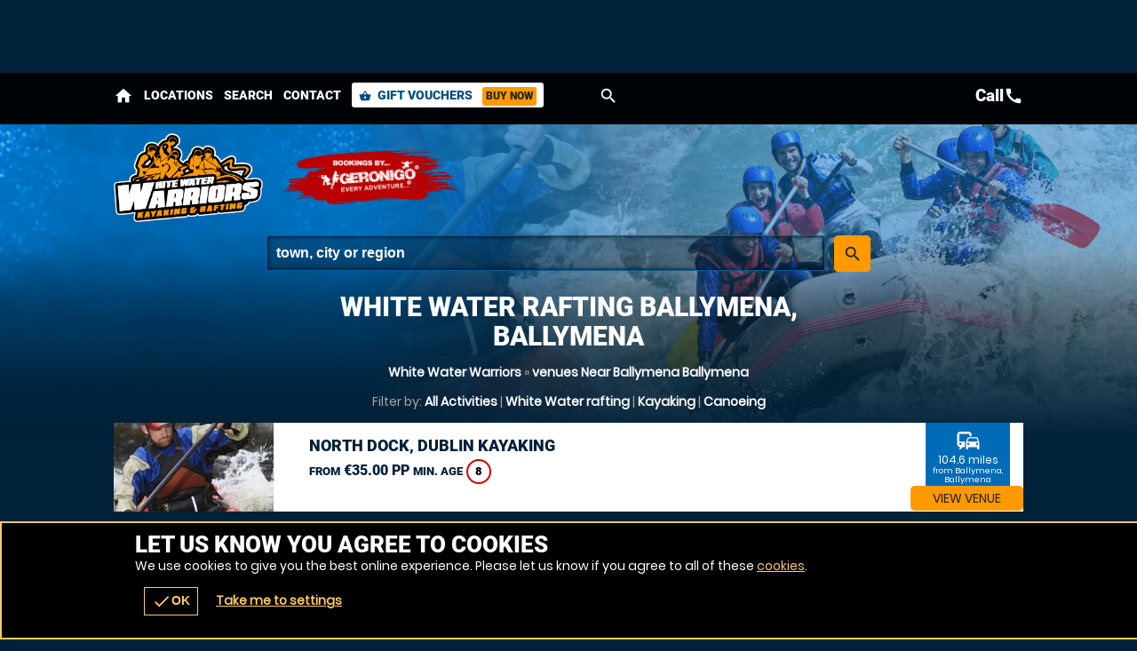

--- FILE ---
content_type: text/css;charset=UTF-8
request_url: https://whitewaterwarriors.co.uk/onflycss/5.8/634601cd1087626c512906204a100860.css/:images:/:img:/api_sb:whitewaterwarriors:1:theme//PHP/api_sb:whitewaterwarriors:1:stylesheet-3/
body_size: 6083
content:
/*cached @ 2026-01-28 13:37:59*/
/*loaded from file 2026-01-28 13:37:59*/.scroll loader.wheel{background:#FFF}.scroll .loader.wheel{background:-moz-linear-gradient(left,#FFF 10%,#002138 42%);background:-webkit-linear-gradient(left,#FFF 10%,#002138 42%);background:-o-linear-gradient(left,#FFF 10%,#002138 42%);background:-ms-linear-gradient(left,#FFF 10%,#002138 42%);background:linear-gradient(to right,#FFF 10%,#002138 42%)}.scroll .loader.wheel:before{background:#002138}.scroll .loader.wheel:after{background:#FFF}.loader,.overlay .loader.wheel{background:#F90}.loader,.overlay .loader.wheel{background:-moz-linear-gradient(left,#F90 10%,#002138 42%);background:-webkit-linear-gradient(left,#F90 10%,#002138 42%);background:-o-linear-gradient(left,#F90 10%,#002138 42%);background:-ms-linear-gradient(left,#F90 10%,#002138 42%);background:linear-gradient(to right,#F90 10%,#002138 42%)}.loader:before,.overlay.loader.wheel:before{background:#F90}.loader:after,.overlay .loader.wheel:after{background:#002138}.loader.pulse,.loader.pulse:before,.loader.pulse:after{background:#999}.loader.pulse{color:#999}.popular b{color:#002138}.popular{color:#F90}.popular{background-color:#002138}.popular b{background-color:#F90}.popular,.popular>span{border-color:#F90}.window .head .close{color:#002138}.READMOREjs:before{color:#002138}.bc,.bc a{color:#a6a6a6}.page-about #content p a,.bc a:hover,.bc a:last-of-type,.bc a:last-of-type:hover,input,textarea,.options li a .t,form.f1 p label.checkbox.sw span,form.f1 p label.checkbox.sw span a,.s1>.h3 a,.password,.ctas .h{color:#FFF}.ctas .h small{color:#d9d9d9}form.f1.basic input[type=submit]{color:#222 !important}.noImg,form.f1 p label.sw span,.counter p small{color:#1ea3ff}.ctas p{color:#1ea3ff}.window.wn5 .pop{color:white}.error{color:#F00}.window.wn2,.overlay .loader.oops{color:#FFF}form p label textarea::-webkit-input-placeholder,form p label input::-webkit-input-placeholder{color:#FFF}form p label textarea:-moz-placeholder,form p label input:-moz-placeholder{color:#FFF}form p label textarea::-moz-placeholder,form p label input::-moz-placeholder{color:#FFF}form p label textarea:-ms-input-placeholder,form p label input:-ms-input-placeholder{color:#FFF}form p label.error input::-webkit-input-placeholder{color:#F00}form p label input:-moz-placeholder{color:#F00}form p label input::-moz-placeholder{color:#F00}form p label input:-ms-input-placeholder{color:#F00}.sb2.ban,.StripeElement,.payments.pop .t,form.basic input,form.f1 p label{border-color:#005d9e}#book form.f1 p label.error,form.f1 p label.error{border-color:#F00}.READMOREjs:before{background-color:#FFF}body>.loader:before,.overlay .loader.bar{background-color:#004e84}body>.loader:before,.overlay .loader.bar:before{background-color:#F90}form.f1.basic input[type=submit]{background-color:#F90}.window .head .close,.noImg{background-color:#FFF}form.basic input{background-color:transparent}.fade li{background-color:transparent !important}.window.wn3,form label input,form label textarea{background:0 !important;filter:none !important}body>.loader,.loader.lg{background:-moz-linear-gradient(45deg,rgba(0,18,30,0.6) 0,rgba(0,18,30,0.6) 100%);background:-webkit-gradient(linear,left bottom,right top,color-stop(0,rgba(0,18,30,0.6)),color-stop(100%,rgba(0,18,30,0.6)));background:-webkit-linear-gradient(45deg,rgba(0,18,30,0.6) 0,rgba(0,18,30,0.6) 100%);background:-o-linear-gradient(45deg,rgba(0,18,30,0.6) 0,rgba(0,18,30,0.6) 100%);background:-ms-linear-gradient(45deg,rgba(0,18,30,0.6) 0,rgba(0,18,30,0.6) 100%);background:linear-gradient(45deg,rgba(0,18,30,0.6) 0,rgba(0,18,30,0.6) 100%);filter:progid:DXImageTransform.Microsoft.gradient(startColorstr="#9900121e",endColorstr="#9900121e");-ms-filter:"progid:DXImageTransform.Microsoft.gradient(startColorstr='#9900121e',endColorstr='#9900121e')"}.window{background:-moz-linear-gradient(45deg,rgba(0,78,132,0.8) 0,rgba(0,78,132,0.8) 100%);background:-webkit-gradient(linear,left bottom,right top,color-stop(0,rgba(0,78,132,0.8)),color-stop(100%,rgba(0,78,132,0.8)));background:-webkit-linear-gradient(45deg,rgba(0,78,132,0.8) 0,rgba(0,78,132,0.8) 100%);background:-o-linear-gradient(45deg,rgba(0,78,132,0.8) 0,rgba(0,78,132,0.8) 100%);background:-ms-linear-gradient(45deg,rgba(0,78,132,0.8) 0,rgba(0,78,132,0.8) 100%);background:linear-gradient(45deg,rgba(0,78,132,0.8) 0,rgba(0,78,132,0.8) 100%);filter:progid:DXImageTransform.Microsoft.gradient(startColorstr="#99004e84",endColorstr="#99004e84");-ms-filter:"progid:DXImageTransform.Microsoft.gradient(startColorstr='#99004e84',endColorstr='#99004e84')"}.window.wn2{background:-moz-linear-gradient(45deg,rgba(0,33,56,0.9) 0,rgba(0,33,56,0.9) 100%);background:-webkit-gradient(linear,left bottom,right top,color-stop(0,rgba(0,33,56,0.9)),color-stop(100%,rgba(0,33,56,0.9)));background:-webkit-linear-gradient(45deg,rgba(0,33,56,0.9) 0,rgba(0,33,56,0.9) 100%);background:-o-linear-gradient(45deg,rgba(0,33,56,0.9) 0,rgba(0,33,56,0.9) 100%);background:-ms-linear-gradient(45deg,rgba(0,33,56,0.9) 0,rgba(0,33,56,0.9) 100%);background:linear-gradient(45deg,rgba(0,33,56,0.9) 0,rgba(0,33,56,0.9) 100%);filter:progid:DXImageTransform.Microsoft.gradient(startColorstr="#99002138",endColorstr="#99002138");-ms-filter:"progid:DXImageTransform.Microsoft.gradient(startColorstr='#99002138',endColorstr='#99002138')"}.window.wn4{background:-moz-linear-gradient(45deg,rgba(255,255,255,0.85) 0,rgba(255,255,255,0.85) 100%);background:-webkit-gradient(linear,left bottom,right top,color-stop(0,rgba(255,255,255,0.85)),color-stop(100%,rgba(255,255,255,0.85)));background:-webkit-linear-gradient(45deg,rgba(255,255,255,0.85) 0,rgba(255,255,255,0.85) 100%);background:-o-linear-gradient(45deg,rgba(255,255,255,0.85) 0,rgba(255,255,255,0.85) 100%);background:-ms-linear-gradient(45deg,rgba(255,255,255,0.85) 0,rgba(255,255,255,0.85) 100%);background:linear-gradient(45deg,rgba(255,255,255,0.85) 0,rgba(255,255,255,0.85) 100%);filter:progid:DXImageTransform.Microsoft.gradient(startColorstr="#99FFF",endColorstr="#99FFF");-ms-filter:"progid:DXImageTransform.Microsoft.gradient(startColorstr='#99FFF',endColorstr='#99FFF')"}.window.wn5{background:-moz-linear-gradient(45deg,rgba(0,48,81,0.9) 0,rgba(0,48,81,0.9) 100%);background:-webkit-gradient(linear,left bottom,right top,color-stop(0,rgba(0,48,81,0.9)),color-stop(100%,rgba(0,48,81,0.9)));background:-webkit-linear-gradient(45deg,rgba(0,48,81,0.9) 0,rgba(0,48,81,0.9) 100%);background:-o-linear-gradient(45deg,rgba(0,48,81,0.9) 0,rgba(0,48,81,0.9) 100%);background:-ms-linear-gradient(45deg,rgba(0,48,81,0.9) 0,rgba(0,48,81,0.9) 100%);background:linear-gradient(45deg,rgba(0,48,81,0.9) 0,rgba(0,48,81,0.9) 100%);filter:progid:DXImageTransform.Microsoft.gradient(startColorstr="#99003051",endColorstr="#99003051");-ms-filter:"progid:DXImageTransform.Microsoft.gradient(startColorstr='#99003051',endColorstr='#99003051')"}.page-availability #bookWin{background:#002138 !important}.head,.headImg,.titleImg,.overlay .loader.oops{background-position:50% 0}.scrollr.page-index #header{background-position:100% 0}.cntryLinks li a,#mapstamp #map,#mapstamp #stamp,.button.icnBut a:before,.overlay .loader,.subhead .fade li,.button.icn a:before{background-position:50%}.cntryLinks li a,.head,#mapstamp #map,#mapstamp #stamp,.button.icnBut a:before,.overlay .loader.oops,.headImg,.overlay .loader,.titleImg,.subhead .fade li,.button.icn a:before,.scrollr.page-index #header{background-repeat:no-repeat}.popular,.popular>span,.botMenu .button,.botMenu .button a{border-radius:100px;-moz-border-radius:100px;-webkit-border-radius:100px}.options li,form.f1.basic input[type=submit],.button,.button a,.button button{border-radius:5px;-moz-border-radius:5px;-webkit-border-radius:5px}#search.r form label a .but,.READMOREjs:before{border-radius:3px;-moz-border-radius:3px;-webkit-border-radius:3px}.popular b{border-radius:2px;-moz-border-radius:2px;-webkit-border-radius:2px}.options li .button,.options li .button a{border-top-left-radius:0;-moz-border-radius-topleft:0;-webkit-border-top-left-radius:0}.options li .button,.options li .button a{border-bottom-left-radius:0;-moz-border-radius-bottomleft:0;-webkit-border-bottom-left-radius:0}@media only screen and (max-width:500px){.window.wn5{background:-moz-linear-gradient(45deg,rgba(0,63,107,0.9) 0,rgba(0,63,107,0.9) 100%);background:-webkit-gradient(linear,left bottom,right top,color-stop(0,rgba(0,63,107,0.9)),color-stop(100%,rgba(0,63,107,0.9)));background:-webkit-linear-gradient(45deg,rgba(0,63,107,0.9) 0,rgba(0,63,107,0.9) 100%);background:-o-linear-gradient(45deg,rgba(0,63,107,0.9) 0,rgba(0,63,107,0.9) 100%);background:-ms-linear-gradient(45deg,rgba(0,63,107,0.9) 0,rgba(0,63,107,0.9) 100%);background:linear-gradient(45deg,rgba(0,63,107,0.9) 0,rgba(0,63,107,0.9) 100%);filter:progid:DXImageTransform.Microsoft.gradient(startColorstr="#99003f6b",endColorstr="#99003f6b");-ms-filter:"progid:DXImageTransform.Microsoft.gradient(startColorstr='#99003f6b',endColorstr='#99003f6b')"}}.ui-datepicker-header,#ui-datepicker-div table tr td a{color:#FFF}#ui-datepicker-div table tr td.ui-datepicker-current-day a{color:#FFF}.ui-datepicker-header a,.ui-datepicker-buttonpane button>span{color:#222}#ui-datepicker-div .ui-datepicker-today{background-color:#006cb7}#ui-datepicker-div table tr th{background-color:#004e84}#ui-datepicker-div table tr td.ui-datepicker-current-day a{background-color:#fec}.ui-datepicker-header a,.ui-datepicker-buttonpane button>span{background-color:#F90}#ui-datepicker-div,#ui-datepicker-div table{background-color:#003f6b}#ui-datepicker-div{box-shadow:0 5px 5px #000305}.ui-datepicker-buttonpane button>span span{border-radius:100px;-moz-border-radius:100px;-webkit-border-radius:100px}.options li a.wp,#selectImage .tabs-menu li.tab-selected a,#selectImage a{color:#FFF}#basket .terms,#basket .terms a{color:#84cdff}#voucher-basket .voucher .remove{color:white}.options li p small{color:#1ea3ff}#selectImage .tabs-container{border-color:#008aea}#basket form .wrap .delivery .r3 label{border-color:#008aea}#basket .voucher .status,#voucher-basket .basket,#voucher-basket .voucher{border-color:#006cb7}#basket form .wrap .delivery .r3 .selected,#basket form .wrap .delivery .r3 .selected:hover{background-color:#003f6b}#selectImage .tabs-menu,#selectImage .tabs-menu li a,#basket .basket-summary{background-color:#006cb7}#voucher-basket .voucher .remove,#basket form .wrap .delivery .r3 label{background-color:#006cb7}.options li,#selectImage .tabs-menu li a:hover,#basket form .wrap .delivery .r3 label:hover{background-color:#004e84}#selectImage .tabs-menu li.tab-selected a{background-color:#002138}#basket form .wrap .delivery .r3 label .icn{background-repeat:no-repeat}#basket form .wrap .delivery .r3 label .icn{background-position:50%}#voucher-basket .voucher{background-color:#003f6b}#basket .voucher .status,#basket form .wrap .delivery .r3 label{border-radius:3px;-moz-border-radius:3px;-webkit-border-radius:3px}#voucher-basket .voucher .wrap>.wp>.r2>.c:first-of-type .button,#voucher-basket .voucher .wrap>.wp>.r2>.c:first-of-type .button a{border-radius:5px;-moz-border-radius:5px;-webkit-border-radius:5px}#voucher-basket .voucher .wrap>.wp>.r2>.c:first-of-type .button a{border-radius:5px;-moz-border-radius:5px;-webkit-border-radius:5px}.options li p small{color:#1ea3ff}.value .h4,.value a{color:#002138}#buynow{background-color:#006cb7}.options li{background-color:#004e84}.value a{background-color:#FFF}.value .h4{background-color:#a6a6a6}#buynow{border-radius:5px;-moz-border-radius:5px;-webkit-border-radius:5px}.value a{border-radius:1px;-moz-border-radius:1px;-webkit-border-radius:1px}#buynow .button,#buynow .button a{border-top-left-radius:0;-moz-border-radius-topleft:0;-webkit-border-top-left-radius:0}#buynow .button,#buynow .button a{border-top-right-radius:0;-moz-border-radius-topright:0;-webkit-border-top-right-radius:0}.cmHead.vouchercm,.cmHead.vouchercm a{color:#222}.cmHead.vouchercm>a .r>.c:last-of-type>.w{color:#002138 !important}.cmHead.vouchercm>a .r>.c:last-of-type>.w{background-color:#FFF !important}.cmHead.vouchercm a{background-color:#F90 !important}.cmHead.vouchercm>a .r>.c:last-of-type>.w{text-shadow:0 1px #FFF !important}@media only screen and (max-width:700px){.cmHead.vouchercm>a .r>.c:last-of-type>.w{color:#222 !important;background-color:#F90 !important;text-shadow:0 1px #F90 !important}}.cmHead.vouchers a{color:#222}.cmHead a #buy .button>span{color:#F90}.social-popup .alerter,.social-popup .alerter a{color:#222}.social-popup .alerter .rw3{color:#888}.cmHead{background-color:#002138}.cmHead a #buy .button>span{background-color:#222}.cmHead.vouchers a{background-color:#F90}.social-popup .alerter .img{background-color:#BBB}.social-popup .alerter .close:hover{background-color:#DDD}.social-popup .alerter{background-color:#FFF}.cmHead.vouchers a:after{background-position:100% 50%}.social-popup .alerter .img,.cmHead.vouchers a:after,.cmHead.vouchers a{background-position:50%}.social-popup .alerter .img,.cmHead.vouchers a{background-repeat:no-repeat}.cmHead.vouchers a{text-shadow:0 1px #ffad33}@media only screen and (min-width:421px){.social-popup .alerter{box-shadow:0 0 10px #000305}.social-popup .alerter .close,.social-popup .alerter{border-radius:5px;-moz-border-radius:5px;-webkit-border-radius:5px}.social-popup .alerter .img{border-radius:3px;-moz-border-radius:3px;-webkit-border-radius:3px}.social-popup .alerter .close{border-radius:5px;-moz-border-radius:5px;-webkit-border-radius:5px}.social-popup .alerter .close{border-radius:5px;-moz-border-radius:5px;-webkit-border-radius:5px}.social-popup .alerter .close{border-radius:5px;-moz-border-radius:5px;-webkit-border-radius:5px}}.popular b{color:#002138}.bc a{color:#FFF}.popular{color:#F90}.ctas .value{color:#222}.popular,.popular>span{border-color:#F90}.buttons.li .button.alt1 a{border-color:#FFF}.popular{background-color:#002138}.ctas .value{background-color:#F90}.popular b{background-color:#F90}.slider::-webkit-slider-thumb{background:#F90}.slider::-moz-range-thumb{background:#F90}.buttons.li .button.alt1 a,.buttons.li .button.alt1{background:0;filter:none}.slider{background-color:#FFF !important;-webkit-box-shadow:inset 0 0 5px 0 #FFF;-moz-box-shadow:inset 0 0 5px 0 #FFF;box-shadow:inset 0 0 5px 0 #FFF}.buttons.li .button.alt1 a{text-shadow:0 1px #002138}.popular,.popular>span,.ctas .value{border-radius:100px;-moz-border-radius:100px;-webkit-border-radius:100px}.popular b{border-radius:3px;-moz-border-radius:3px;-webkit-border-radius:3px}#voucher .hint a,#advanced-faqs a,#contact .title a,.review a,.auth a{color:#FFF}.ac_results ul li,#header .contact,#header .contact .tel a,#menu .r3 a{color:#002138}#header #mobiMenu .c .w{color:#222}#map>span{color:#FFF}form.basic input[type=submit]{color:#222}#header .search-form input{color:#FFF}.ac_results ul li:hover,#footer .r5 a:hover,#footer{color:#FFF}#header .search-form input::-webkit-input-placeholder{color:#FFF}#header .search-form input:-moz-placeholder{color:#FFF}#header .search-form input::-moz-placeholder{color:#FFF}#header .search-form input:-ms-input-placeholder{color:#FFF}form.basic input,form label{border-color:#005d9e}.ac_results ul{border-color:#FFF}#header #mobiMenu .c .w:hover{background-color:#ffad33}#header #mobiMenu .c .w{background-color:#F90}#header #mobiMenu{background-color:#002138}.scrollr #header{background-color:#006cb7}.scrollr.page-index .header{background-color:#006cb7 !important}form.basic input[type=submit]{background-color:#F90 !important}.ac_results ul li:hover{background-color:#1378d2}#header .contact,#menu .r3{background-color:#FFF}#menu .r3::-webkit-scrollbar-thumb{border-color:#000305}#menu .r3::-webkit-scrollbar,#menu .r3::-webkit-scrollbar-thumb{background-color:#FFF}#menu .r3::-webkit-scrollbar-track{background-color:#000305}#header #menu .mobiMenu.open b a{background:-moz-linear-gradient(45deg,rgba(0,0,0,0.5) 0,rgba(0,0,0,0.5) 100%);background:-webkit-gradient(linear,left bottom,right top,color-stop(0,rgba(0,0,0,0.5)),color-stop(100%,rgba(0,0,0,0.5)));background:-webkit-linear-gradient(45deg,rgba(0,0,0,0.5) 0,rgba(0,0,0,0.5) 100%);background:-o-linear-gradient(45deg,rgba(0,0,0,0.5) 0,rgba(0,0,0,0.5) 100%);background:-ms-linear-gradient(45deg,rgba(0,0,0,0.5) 0,rgba(0,0,0,0.5) 100%);background:linear-gradient(45deg,rgba(0,0,0,0.5) 0,rgba(0,0,0,0.5) 100%);filter:progid:DXImageTransform.Microsoft.gradient(startColorstr="#99000",endColorstr="#99000");-ms-filter:"progid:DXImageTransform.Microsoft.gradient(startColorstr='#99000',endColorstr='#99000')"}form.basic input[type=text],form label{background:-moz-linear-gradient(45deg,rgba(0,0,0,0.25) 0,rgba(0,0,0,0.25) 100%);background:-webkit-gradient(linear,left bottom,right top,color-stop(0,rgba(0,0,0,0.25)),color-stop(100%,rgba(0,0,0,0.25)));background:-webkit-linear-gradient(45deg,rgba(0,0,0,0.25) 0,rgba(0,0,0,0.25) 100%);background:-o-linear-gradient(45deg,rgba(0,0,0,0.25) 0,rgba(0,0,0,0.25) 100%);background:-ms-linear-gradient(45deg,rgba(0,0,0,0.25) 0,rgba(0,0,0,0.25) 100%);background:linear-gradient(45deg,rgba(0,0,0,0.25) 0,rgba(0,0,0,0.25) 100%);filter:progid:DXImageTransform.Microsoft.gradient(startColorstr="#99000",endColorstr="#99000");-ms-filter:"progid:DXImageTransform.Microsoft.gradient(startColorstr='#99000',endColorstr='#99000')"}.ac_results ul{background:-moz-linear-gradient(45deg,rgba(255,255,255,0.9) 0,rgba(255,255,255,0.9) 100%);background:-webkit-gradient(linear,left bottom,right top,color-stop(0,rgba(255,255,255,0.9)),color-stop(100%,rgba(255,255,255,0.9)));background:-webkit-linear-gradient(45deg,rgba(255,255,255,0.9) 0,rgba(255,255,255,0.9) 100%);background:-o-linear-gradient(45deg,rgba(255,255,255,0.9) 0,rgba(255,255,255,0.9) 100%);background:-ms-linear-gradient(45deg,rgba(255,255,255,0.9) 0,rgba(255,255,255,0.9) 100%);background:linear-gradient(45deg,rgba(255,255,255,0.9) 0,rgba(255,255,255,0.9) 100%);filter:progid:DXImageTransform.Microsoft.gradient(startColorstr="#99FFF",endColorstr="#99FFF");-ms-filter:"progid:DXImageTransform.Microsoft.gradient(startColorstr='#99FFF',endColorstr='#99FFF')"}.fadeBg span:nth-child(2){background-position:0 50%}.fadeBg span:nth-child(1){background-position:100% 50%}#header #logos .c:nth-child(2) .w a,#map,#stamp{background-position:50%}.fadeBg span:nth-child(2),.fadeBg span:nth-child(1),#header #logos .c:nth-child(2) .w a,#map,#stamp{background-repeat:no-repeat}form.basic input[type=text],form label{-webkit-box-shadow:inset 0 0 5px 0 black;-moz-box-shadow:inset 0 0 5px 0 black;box-shadow:inset 0 0 5px 0 black}#header .contact{border-radius:100px;-moz-border-radius:100px;-webkit-border-radius:100px}.ac_results ul li,.ac_results ul,#header #menu .mobiMenu b a,form.basic input,form label{border-radius:3px;-moz-border-radius:3px;-webkit-border-radius:3px}*,body{text-shadow:none !important}.page-index #adventures a{color:#FFF}.page-index #content #voucher{background-color:#003f6b}.page-index #content #voucher #pager .nav a{background-color:#FFF}.page-index #content #voucher #pager .nav a.activeLI{background-color:#F90}.page-index #content #voucher .r2b .img{background-repeat:no-repeat}.page-index #content #voucher .r2b .img{background-position:50%}.page-index #content #voucher #pager .nav a{border-radius:100px;-moz-border-radius:100px;-webkit-border-radius:100px}#venueReviews .tabs-menu li a{color:#FFF}#reviews .review .desc{color:#222}.customcounts{color:#FFF}#venueReviews .tabs-menu li a,#advanced-faqs .READMORECONTENTjs,.review{border-color:#005d9e}.review .h a span{border-color:#F90}.review .h a span{border-left-color:transparent !important}.review .h a span{border-bottom-color:transparent !important}#venueReviews .tabs-menu li.tab-selected a,#venueReviews .tabs-menu li.tab-selected a:hover{background-color:#000305}#venueReviews .tabs-menu li a:hover{background-color:#006cb7}#venueReviews .tabs-menu li a{background-color:#004e84}#reviews .review .desc{background-color:#F90}#reviews .review.readmore .desc:after{background-color:#cc7a00}.customcounts{background-color:#1378d2}.customcounts a{background-repeat:no-repeat}.customcounts a{background-position:50%}.review .desc,.customcounts{border-radius:5px;-moz-border-radius:5px;-webkit-border-radius:5px}#reviews .review.readmore .desc:after,#venueReviews .tabs-menu li a{border-radius:3px;-moz-border-radius:3px;-webkit-border-radius:3px}#recommend .addBasket .counter{color:#002138}#recommend .r>.c>.w{border-color:#003f6b}#recommend .r>.c>.w{background-color:#000305}#recommend .addBasket .counter{background-color:#FFF}#recommend .r>.c>.w{border-radius:5px;-moz-border-radius:5px;-webkit-border-radius:5px}#recommend .addBasket .counter{border-radius:3px;-moz-border-radius:3px;-webkit-border-radius:3px}.ui-selectmenu-button .pop,.ui-selectmenu-menu .pop{color:#C00}#voucherThankyou a{color:#FFF}.ui-selectmenu-button,.ui-selectmenu-menu,.selectVoucher.button a{color:#002138 !important}.ui-selectmenu-button .pop,.ui-selectmenu-menu .pop{border-color:#C00}.ui-selectmenu-button span.ui-icon{border-color:#888}.ui-selectmenu-button,.ui-selectmenu-menu ul{border-color:#CCC}#voucherThankyou .order{border-color:#006cb7}.ui-selectmenu-button span.ui-icon{border-left-color:transparent}.ui-selectmenu-button span.ui-icon{border-right-color:transparent}.ui-selectmenu-menu ul li.closed:hover{background-color:#c9302c}.ui-selectmenu-menu ul li.closed{background-color:#ebccd1}.ui-selectmenu-menu ul li.available:hover{background-color:#d6e9c6}.ui-selectmenu-menu ul li.available{background-color:#dff0d8}.ui-selectmenu-menu ul li.limited:hover{background-color:#FFB}.ui-selectmenu-menu ul li.limited{background-color:#FFC}.ui-selectmenu-menu ul li:hover{background-color:#DDD}.ui-selectmenu-menu ul{background-color:#FFF}#voucherThankyou .order{background-color:#004e84}.selectVoucher.button a,.ui-selectmenu-button{background:-moz-linear-gradient(top,#fff 0,#eee 100%);background:-webkit-gradient(linear,left top,left bottom,color-stop(0,#fff),color-stop(100%,#eee));background:-webkit-linear-gradient(top,#fff 0,#eee 100%);background:-o-linear-gradient(top,#fff 0,#eee 100%);background:-ms-linear-gradient(top,#fff 0,#eee 100%);background:linear-gradient(top,#fff 0,#eee 100%);filter:progid:DXImageTransform.Microsoft.gradient(startColorstr="#FFFFFF",endColorstr="#EEEEEE",GradientType=0)}#guarantee .img{background-position:50%;background-repeat:no-repeat}#voucherThankyou .img{background-repeat:no-repeat}.ui-selectmenu-button .pop,.ui-selectmenu-menu .pop{border-radius:5px;-moz-border-radius:5px;-webkit-border-radius:5px}.ui-selectmenu-menu ul li,.ui-selectmenu-button,.ui-selectmenu-menu ul{border-radius:3px;-moz-border-radius:3px;-webkit-border-radius:3px}#links a,#venuesList3 #tabs li a,#actVenues .r2f ul li a,#venuesList3 #expander #popular li a,#venuesList3 #expander #activities .READMORECONTENTjs li a,#venueLi3 li .h a{color:#FFF}#venueLi3 .sash{color:#222}#venuesList3 #tabs li.tab-selected a,#venuesList3 #expander #activities .READMORECONTENTjs .selected a{color:#222}#catMenu li a.selected{color:#002138 !important}#catMenu li a,#venueLi3>.c>.w{border-color:#003f6b}#catMenu li a:hover{background-color:#005d9e}#catMenu li a.selected:hover,#catMenu li a.selected{background-color:#FFF}#venuesList3>.c:last-of-type>.w{background-color:#003f6b}#venueLi3 .sash{background-color:#F90}#venuesList3 #tabs li.tab-selected a,#venuesList3 #tabs li.tab-selected a:hover,#venuesList3 #expander #activities .READMORECONTENTjs .selected a:hover,#venuesList3 #expander #activities .READMORECONTENTjs .selected a{background-color:#F90}#venueLi3>.c>.w{background-color:#001828}#venuesList3 #expander .READMOREjs,#venuesList3 .tabs-menu li a,#venuesList3 .tabs-menu,#venuesList3 #tabs{background-color:#001828}#venuesList3 .tabs-container{background-color:#002138}#venueLi3 li .img{background-position:50%}#venuesList3 #tabs .tabs-menu li a{text-shadow:0 1px #000305}#venuesList3 #tabs li.tab-selected a{text-shadow:0 1px #F90}#venuesList3 #tabs .tabs-menu li,#venuesList3 #tabs .tabs-menu li a{border-radius:0;-moz-border-radius:0;-webkit-border-radius:0}@media only screen and (max-width:880px){#venueLi3::-webkit-scrollbar,#venueLi3::-webkit-scrollbar-thumb{background-color:#FFF}#venueLi3::-webkit-scrollbar-track{background-color:#000305}}#venueLi3 li,#venueLi3 li .h a{color:#002138 !important}#venuesList3 .tabs-container,#venuesList3 #tabs,#venueLi3>.c>.w{background-color:transparent !important}#venueLi3 li .distance{color:white;background-color:#006cb7}#venueLi3 li,#venueLi3 li .h a{color:#002138 !important}#venueLi3 li{background-color:#FFF !important}#venue1 #venueGallery .r .c .w:hover .icn,.pkgList .c>.w .pop,.pkgList .c>.w .avail{color:#FFF}geronigo-bookit input,geronigo-bookit textarea{color:#000 !important}.pkgList .c>.w .avail{background-color:#128126}.pkgList .c>.w .avail.limited{background-color:#F90}.pkgList .c>.w .pop,.pkgList .c>.w .avail.closed{background-color:#C00}.pkgList .c>.w .avail,.pkgList .c>.w{border-radius:3px;-moz-border-radius:3px;-webkit-border-radius:3px}.pkgList .c>.w .avail{border-radius:5px;-moz-border-radius:5px;-webkit-border-radius:5px}.pkgList .c>.w .avail{border-radius:5px;-moz-border-radius:5px;-webkit-border-radius:5px}@media only screen and (min-width:701px){.pkgList .c a{color:white}.pkgList .c>.w .avail.closed,.pkgList .c>.w.selected{color:#002138}.pkgList .c>.w{border-color:#008aea}.pkgList .c>.w.selected,.pkgList .c>.w.selected:after{border-color:#FFF}.pkgList .c>.w.selected:after{border-top-color:transparent !important}.pkgList .c>.w.selected:after{border-bottom-color:transparent !important}.pkgList .wp{background-color:#006cb7}.pkgList .wp:hover{background-color:#008aea}.pkgList .c .selected.wp:hover,.pkgList .c .selected.wp{background-color:#FFF}.pkgList .closed .wp:hover,.pkgList .closed .wp{background-color:#002138}}@media only screen and (max-width:700px){.pkgList .wp,.pkgList .READMORECONTENTjs,.pkgList .READMOREjs{color:#002138}.pkgList .READMORECONTENTjs,.pkgList .READMOREjs{border-color:#BBB}.pkgList .wp{border-color:#c5c5c5}.pkgList .wp:hover{background-color:#d5d5d5}.pkgList .wp{background-color:#e5e5e5}.pkgList .READMORECONTENTjs{background-color:#FFF}.pkgList .READMOREjs{background:-moz-linear-gradient(top,#fff 0,#eee 100%);background:-webkit-gradient(linear,left top,left bottom,color-stop(0,#fff),color-stop(100%,#eee));background:-webkit-linear-gradient(top,#fff 0,#eee 100%);background:-o-linear-gradient(top,#fff 0,#eee 100%);background:-ms-linear-gradient(top,#fff 0,#eee 100%);background:linear-gradient(top,#fff 0,#eee 100%);filter:progid:DXImageTransform.Microsoft.gradient(startColorstr="#FFFFFF",endColorstr="#EEEEEE",GradientType=0)}.pkgList .READMORECONTENTjs,.pkgList .READMOREjs{border-radius:3px;-moz-border-radius:3px;-webkit-border-radius:3px}.pkgList .READMORECONTENTjs{border-radius:5px;-moz-border-radius:5px;-webkit-border-radius:5px}.pkgList .READMORECONTENTjs{border-radius:5px;-moz-border-radius:5px;-webkit-border-radius:5px}.pkgList .READMOREjs.open{border-radius:5px;-moz-border-radius:5px;-webkit-border-radius:5px}.pkgList .READMOREjs.open{border-radius:5px;-moz-border-radius:5px;-webkit-border-radius:5px}}.cta a,#venue1 .pkgholder .pkg .sessions li a,#venue1 #offers .READMOREjs,#venue1 #venuetabs .tabs-menu li a:hover{color:#FFF}#venue1 #venuetabs .tabs-menu .tab-selected a:hover,#venue1 #venuetabs .tabs-menu .tab-selected a{color:#002138}#dateLi.r .c .w.selected,#dateLi.r .c .w.selected:hover,.dateWidget .tabs-container>.h{color:#002138}#dateLi.r .c .w:hover{color:#eaf6ff}#dateLi.r .c .w{color:#b7e1ff}#venue1 #venuetabs .tabs-menu li a{color:#6bc2ff}.options li a .wp{color:white}.dw_head a,.dw_head form,.dw_head form input,#venue1 .facilities.r>.c>.w,#venue1 #experiences .tabs-menu .but{color:#222}#liveA #key .available .icn,#dateLi.r .avail.available{color:#128126 !important}#liveA #key .limited .icn,#dateLi.r .avail.limited{color:#F80 !important}#liveA #key .closed .icn,#dateLi.r .avail.closed{color:#C00}.options li a .button{color:#FFF}.dw_head form input::-webkit-input-placeholder{color:#222}.dw_head form input:-moz-placeholder{color:#222}.dw_head form input::-moz-placeholder{color:#222}.dw_head form input:-ms-input-placeholder{color:#222}#dateLi.r .c .w.selected:after,#dateLi.r .c .w.selected{border-color:#FFF}#dateLi.r .c .w{border-color:#1ea3ff}#venue1 #venuetabs .tabs-menu li a,#venue1 #venuetabs .tabs-menu{border-color:#008aea}.dateWidget .intro .button a,#venue1 #experiences .tabs-menu li a,#venue1 .reviews li{border-color:#006cb7}#venue1 .venueLocation .map{border-color:#004e84}.dateWidget .tabs-container .button.alt1 a,#venue1 .pkgholder .pkg .sessions,#venue1 .pkgholder .pkg .sessions li{border-color:#003051}.cta{border-color:#002138}#venue1 .facilities .icn{border-color:#ffad33}#dateLi.r .c .w.selected:after{border-left-color:transparent}#dateLi.r .c .w.selected:after{border-right-color:transparent}.dateWidget .intro{background-color:#004e84}.dw_head form,#venue1 .facilities.r>.c>.w,#venue1 #experiences .tabs-menu .but{background-color:#F90}#dateLi.r .c.nm,#dateLi.r .c.cal .w,#dateLi.r .c .w .h3.hT span:first-of-type{background-color:#008aea}#dateLi.r .c .w{background-color:#006cb7}#venue1 .tabs-container .h2{background-color:#004e84}#dateLi.r .c.na .w .ds,#dateLi.r .c.na .w{background-color:#004e84}.options li,#venue1 #venuetabs .tabs-menu li a,#venue1 #offers .READMOREjs{background-color:#006cb7}#venue1 #offers .READMORECONTENTjs{background-color:#003051}#dateLi.r .avail,#venue1 .olp::-webkit-scrollbar,#venue1 .olp::-webkit-scrollbar-thumb,#venue1 .olp2::-webkit-scrollbar,#venue1 .olp2::-webkit-scrollbar-thumb{background-color:#FFF}#dateLi.r .c .w.selected{background-color:#FFF}#venue1 .olp2::-webkit-scrollbar-track,#venue1 .olp::-webkit-scrollbar-track{background-color:#000305}#venue1 #experiences .tabs-menu li a{background-color:#000305}#dateLi.r .c.available .w .h3.hT span:first-of-type,.options li .button.available,#venue1 .pkgholder .pkg .sessions li .button.avail a,#venue1 .pkgholder .pkg .sessions li .avail.available{background:#128126 !important}#dateLi.r .c.limited .w .h3.hT span:first-of-type,.options li .button.limited,#venue1 .pkgholder .pkg .sessions li .button.limited a,#venue1 .pkgholder .pkg .sessions li .avail.limited{background:#F80 !important}.options li .button.closed{background-color:#C00}#venue1 #venuetabs .tabs-menu .tab-selected a:hover,#venue1 #venuetabs .tabs-menu .tab-selected a,.dateWidget .tabs-container>.h{background-color:#FFF}.dw_head form input{background:0;filter:none}#venue1 #venueGallery .img{background-position:50%;background-repeat:no-repeat}#venue1 #venueGallery .r .c .w:hover:after{background:-moz-linear-gradient(45deg,rgba(0,0,0,0.4) 0,rgba(0,0,0,0.4) 100%);background:-webkit-gradient(linear,left bottom,right top,color-stop(0,rgba(0,0,0,0.4)),color-stop(100%,rgba(0,0,0,0.4)));background:-webkit-linear-gradient(45deg,rgba(0,0,0,0.4) 0,rgba(0,0,0,0.4) 100%);background:-o-linear-gradient(45deg,rgba(0,0,0,0.4) 0,rgba(0,0,0,0.4) 100%);background:-ms-linear-gradient(45deg,rgba(0,0,0,0.4) 0,rgba(0,0,0,0.4) 100%);background:linear-gradient(45deg,rgba(0,0,0,0.4) 0,rgba(0,0,0,0.4) 100%);filter:progid:DXImageTransform.Microsoft.gradient(startColorstr="#99000",endColorstr="#99000");-ms-filter:"progid:DXImageTransform.Microsoft.gradient(startColorstr='#99000',endColorstr='#99000')"}#venue1 #venuetabs .tabs-menu .tab-selected a{text-shadow:0 1px #002138}#dateLi.r .avail,#venue1 .facilities .icn{border-radius:100px;-moz-border-radius:100px;-webkit-border-radius:100px}#venue1 .tabs-container .h2{border-radius:5px;-moz-border-radius:5px;-webkit-border-radius:5px}.dw_head form,.options li,#venue1 .facilities.r>.c>.w,#venue1 .pkgholder .pkg .sessions li .avail,#venue1 #experiences .tabs-menu .but,#venue1 .venueLocation .map{border-radius:3px;-moz-border-radius:3px;-webkit-border-radius:3px}#venue1 #experiences .tabs-menu li,#venue1 #experiences .tabs-menu li a{border-radius:0;-moz-border-radius:0;-webkit-border-radius:0}.options li a .button,.dateWidget #dates .buttons .button a{border-radius:5px;-moz-border-radius:5px;-webkit-border-radius:5px}.dateWidget #dates .buttons .button a{border-radius:5px;-moz-border-radius:5px;-webkit-border-radius:5px}.options li a .button{border-radius:5px;-moz-border-radius:5px;-webkit-border-radius:5px}.dateWidget #dates .buttons .button:first-of-type a{border-radius:5px;-moz-border-radius:5px;-webkit-border-radius:5px}@media only screen and (max-width:780px){#ggWindow{background:-moz-linear-gradient(45deg,rgba(0,3,5,0.95) 0,rgba(0,3,5,0.95) 100%);background:-webkit-gradient(linear,left bottom,right top,color-stop(0,rgba(0,3,5,0.95)),color-stop(100%,rgba(0,3,5,0.95)));background:-webkit-linear-gradient(45deg,rgba(0,3,5,0.95) 0,rgba(0,3,5,0.95) 100%);background:-o-linear-gradient(45deg,rgba(0,3,5,0.95) 0,rgba(0,3,5,0.95) 100%);background:-ms-linear-gradient(45deg,rgba(0,3,5,0.95) 0,rgba(0,3,5,0.95) 100%);background:linear-gradient(45deg,rgba(0,3,5,0.95) 0,rgba(0,3,5,0.95) 100%);filter:progid:DXImageTransform.Microsoft.gradient(startColorstr="#99000305",endColorstr="#99000305");-ms-filter:"progid:DXImageTransform.Microsoft.gradient(startColorstr='#99000305',endColorstr='#99000305')"}}#selectImage a,#ajax{color:#FFF}#ajax .ajax-close{color:#002138}#ajax form label{border-color:#003f6b}#ajax .ajax-close{background-color:#FFF}#ajax{background:-moz-linear-gradient(45deg,rgba(0,33,56,0.95) 0,rgba(0,33,56,0.95) 100%);background:-webkit-gradient(linear,left bottom,right top,color-stop(0,rgba(0,33,56,0.95)),color-stop(100%,rgba(0,33,56,0.95)));background:-webkit-linear-gradient(45deg,rgba(0,33,56,0.95) 0,rgba(0,33,56,0.95) 100%);background:-o-linear-gradient(45deg,rgba(0,33,56,0.95) 0,rgba(0,33,56,0.95) 100%);background:-ms-linear-gradient(45deg,rgba(0,33,56,0.95) 0,rgba(0,33,56,0.95) 100%);background:linear-gradient(45deg,rgba(0,33,56,0.95) 0,rgba(0,33,56,0.95) 100%);filter:progid:DXImageTransform.Microsoft.gradient(startColorstr="#99002138",endColorstr="#99002138");-ms-filter:"progid:DXImageTransform.Microsoft.gradient(startColorstr='#99002138',endColorstr='#99002138')"}#ajax form label{-webkit-box-shadow:inset 0 0 5px 0 black;-moz-box-shadow:inset 0 0 5px 0 black;box-shadow:inset 0 0 5px 0 black}#locations .tabs-menu li a,#locations .tabs-container a{color:white}#locations .tabs-menu li a{border-color:#006cb7}#locations .area ul li{border-color:#003051}#locations .tabs-menu li.tab-selected a{background-color:#003051}#locations .tabs-menu li a,#locations .area ul li{background-color:#004e84}#locations .area ul li:hover{background-color:#006cb7}#locations .area ul li,#locations .tabs-menu li a{border-radius:3px;-moz-border-radius:3px;-webkit-border-radius:3px}.savings .h{color:#FFF}.savings .h{background-color:#128126}.window .head{background:0 !important;filter:none !important}#offers .subscribe{color:#444}#offers .subscribe p small{color:#999}#offers .subscribe .hT{color:#128126}#offers .subscribe{background-color:#FFF}#offers .subscribe>.c:last-of-type>.w{background-color:#DDD}#offers .subscribe .button a{background-color:#128126}#offers .subscribe .img{background-position:50% 0}#offers .cat .olp .c,#offers .cat .olp .c a{color:#444}#offers .cat .terms{color:#AAA}#offers .cat .olp .c.selected .popup2{border-color:#002138}#offers .cat .olp .c.selected .w:after,#offers .cat .olp .c.selected .w{border-color:#FFF}#offers .cat .olp .c.selected .w:after{border-left-color:transparent !important}#offers .cat .olp .c.selected .w:after{border-right-color:transparent !important}#offers .cat .olp .c .w{background-color:#FFF}#offers .cat .olp .c .wp{background:-moz-linear-gradient(top,rgba(0,0,0,0) 0,black 100%);background:-webkit-linear-gradient(top,rgba(0,0,0,0) 0,black 100%);background:linear-gradient(to bottom,rgba(0,0,0,0) 0,black 100%);filter:progid:DXImageTransform.Microsoft.gradient(startColorstr="#00000000",endColorstr="#000000",GradientType=0)}#offers .cat .olp .c .w>a:first-of-type{background-position:50% 0}#offers #cat1 .olp .c .popup2{background-repeat:no-repeat}#offers .cat .olp .wp>.h{text-shadow:0 0 10px #FFF,0 0 10px #FFF,0 0 20px #FFF}#offers .tabs-container .intro .img:before{background:-moz-linear-gradient(left,black 0,rgba(0,0,0,0) 100%);background:-webkit-linear-gradient(left,black 0,rgba(0,0,0,0) 100%);background:linear-gradient(to right,black 0,rgba(0,0,0,0) 100%);filter:progid:DXImageTransform.Microsoft.gradient(startColorstr="#000000",endColorstr="#00000000",GradientType=1)}#offers .tabs-container .intro .img:after{background:-moz-linear-gradient(top,rgba(0,0,0,0) 0,black 100%);background:-webkit-linear-gradient(top,rgba(0,0,0,0) 0,black 100%);background:linear-gradient(to bottom,rgba(0,0,0,0) 0,black 100%);filter:progid:DXImageTransform.Microsoft.gradient(startColorstr="#00000000",endColorstr="#000000",GradientType=0)}#offers .tabs-container .intro .img{background-position:100% 0}#offers .tabs-container .intro .img{background-repeat:no-repeat}@media only screen and (max-width:700px){#offers .tabs-container .intro .img:before{background:-moz-linear-gradient(top,rgba(0,0,0,0) 0,black 75%,black 100%);background:-webkit-linear-gradient(top,rgba(0,0,0,0) 0,black 75%,black 100%);background:linear-gradient(to bottom,rgba(0,0,0,0) 0,black 75%,black 100%);filter:progid:DXImageTransform.Microsoft.gradient(startColorstr="#00000000",endColorstr="#000000",GradientType=0)}}.offer .intro3 .img{background-position:50% 0}.offer .intro3 .img{background-repeat:no-repeat}.offer .intro3{box-shadow:0 0 20px #000305}.offer .savings .h{border-radius:5px;-moz-border-radius:5px;-webkit-border-radius:5px}.offer .savings .h{border-top-left-radius:0;-moz-border-radius-topleft:0;-webkit-border-top-left-radius:0}.offer .savings .h{border-top-right-radius:0;-moz-border-radius-topright:0;-webkit-border-top-right-radius:0}@media only screen and (max-width:700px){#footer,#footer .close a:before,#footer .r5 a:hover,#footer .r5 a,#footer .READMOREjs{color:#002138 !important}#footer .close a,#footer .close a:hover,#footer .READMOREjs:before{color:#FFF}#footer .r5 a{border-color:#004e84}#footer .READMOREjs:before{background-color:#002138}#footer .wrap{background-color:#FFF !important}#footer::-webkit-scrollbar-thumb{border-color:#000305}#footer::-webkit-scrollbar,#footer::-webkit-scrollbar-thumb{background-color:#FFF}#footer::-webkit-scrollbar-track{background-color:#000305}}#header{border-color:#004e84}#header #head-menu a.search,#header #head-menu.v2 #menu .mobiMenu .r>.c>.w{color:#FFF}#header #head-menu.v2 #menu .mobiMenu .r>.c:last-of-type>.w{color:#004e84;background-color:#FFF}#header #head-menu.v2 #menu .mobiMenu .r>.c:last-of-type>.w .but{color:#222;background-color:#F90}#header .contact a,#header .contact{color:#FFF !important;background:0 !important;filter:none}#header #head-menu.v2 #menu .mobiMenu .r>.c:last-of-type>.w,#header #head-menu.v2 #menu .mobiMenu .r>.c:last-of-type>.w .but{border-radius:3px;-moz-border-radius:3px;-webkit-border-radius:3px}#footer .r5 a{color:#38adff}#header #menu .mobiMenu b a{color:#FFF}#header{border-color:#000305}#header #menu .mobiMenu b{background-color:#000305}#footer .wrap{background-color:#000305}.page-index .header{background:0 !important;filter:none !important}.fadeBg span:nth-child(3){background:-moz-linear-gradient(top,rgba(0,33,56,0) 0,#002138 100%);background:-webkit-linear-gradient(top,rgba(0,33,56,0) 0,#002138 100%);background:linear-gradient(to bottom,rgba(0,33,56,0) 0,#002138 100%);filter:progid:DXImageTransform.Microsoft.gradient(startColorstr="#00002138",endColorstr="#002138",GradientType=0)}#pagerAdv1 .pagerAdv li,.page-index #head{background-color:#008aea !important}#pagerAdv1 .pagerAdv li:before,.page-index #head .img:before{background:-moz-linear-gradient(left,#008aea 0,rgba(0,138,234,0) 100%);background:-webkit-linear-gradient(left,#008aea 0,rgba(0,138,234,0) 100%);background:linear-gradient(to right,#008aea 0,rgba(0,138,234,0) 100%);filter:progid:DXImageTransform.Microsoft.gradient(startColorstr="#008aea",endColorstr="#00008aea",GradientType=1)}#pagerAdv1 .pagerAdv li:after,.page-index #head:after{background:-moz-linear-gradient(top,rgba(0,138,234,0) 0,#008aea 100%);background:-webkit-linear-gradient(top,rgba(0,138,234,0) 0,#008aea 100%);background:linear-gradient(to bottom,rgba(0,138,234,0) 0,#008aea 100%);filter:progid:DXImageTransform.Microsoft.gradient(startColorstr="#00008aea",endColorstr="#008aea",GradientType=0)}.page-index #head>.img,#pagerAdv1 .pagerAdv li,.page-index #head .logo.lg{background-repeat:no-repeat}.page-index #head>.img,#pagerAdv1 .pagerAdv li{background-position:100% 50%}.page-index #head .logo.lg{background-position:50%}#venuetabs form p input,#venue1 #venuetabs .tabs-menu .tab-selected a,#venue1 #venuetabs .tabs-menu .tab-selected a:hover,#venuetabs{color:#002138}#venue1 #venuetabs .tabs-menu li a:hover,#venue1 #venuetabs .tabs-menu li a{color:#FFF}#venue1 #venuetabs .tabs-menu li a{background-color:#004e84}#venue1 #venuetabs .tabs-menu .tab-selected a,#venuetabs{background-color:#FFF}#venue1 #venuetabs .tabs-menu li a{border-radius:0;-moz-border-radius:0;-webkit-border-radius:0}#venueLi3>.c>.w{background:-moz-linear-gradient(45deg,rgba(255,255,255,0.65) 0,rgba(255,255,255,0.65) 100%);background:-webkit-gradient(linear,left bottom,right top,color-stop(0,rgba(255,255,255,0.65)),color-stop(100%,rgba(255,255,255,0.65)));background:-webkit-linear-gradient(45deg,rgba(255,255,255,0.65) 0,rgba(255,255,255,0.65) 100%);background:-o-linear-gradient(45deg,rgba(255,255,255,0.65) 0,rgba(255,255,255,0.65) 100%);background:-ms-linear-gradient(45deg,rgba(255,255,255,0.65) 0,rgba(255,255,255,0.65) 100%);background:linear-gradient(45deg,rgba(255,255,255,0.65) 0,rgba(255,255,255,0.65) 100%);filter:progid:DXImageTransform.Microsoft.gradient(startColorstr="#99FFF",endColorstr="#99FFF");-ms-filter:"progid:DXImageTransform.Microsoft.gradient(startColorstr='#99FFF',endColorstr='#99FFF')"}#venueLi3>.c>.w:hover{background:-moz-linear-gradient(45deg,rgba(255,255,255,0.9) 0,rgba(255,255,255,0.9) 100%);background:-webkit-gradient(linear,left bottom,right top,color-stop(0,rgba(255,255,255,0.9)),color-stop(100%,rgba(255,255,255,0.9)));background:-webkit-linear-gradient(45deg,rgba(255,255,255,0.9) 0,rgba(255,255,255,0.9) 100%);background:-o-linear-gradient(45deg,rgba(255,255,255,0.9) 0,rgba(255,255,255,0.9) 100%);background:-ms-linear-gradient(45deg,rgba(255,255,255,0.9) 0,rgba(255,255,255,0.9) 100%);background:linear-gradient(45deg,rgba(255,255,255,0.9) 0,rgba(255,255,255,0.9) 100%);filter:progid:DXImageTransform.Microsoft.gradient(startColorstr="#99FFF",endColorstr="#99FFF");-ms-filter:"progid:DXImageTransform.Microsoft.gradient(startColorstr='#99FFF',endColorstr='#99FFF')"}.christmas #head .logo a,.christmas #head .logo.lg{background-image:url(/images/logos/v2/whitewaterwarriors/logoXmas.png)!important}.logo a,.logo.lg{background-image:url(/images/logos/v2/whitewaterwarriors/logo.png)!important} .fadeBg span:nth-child(2){background-image:url(/images/backgrounds/whitewaterwarriors/api/bg2.png)!important}#wrap,.scrollr.page-index #header,.scrollr #header{background-image:url(/images/backgrounds/whitewaterwarriors/api/bg.jpg)!important} .fadeBg span:nth-child(1){background-image:url(/images/backgrounds/tear/bgWWW1.jpg)} #stamp{background-image:url(/images/stamps/whitewaterwarriors.png)}#map{background-image:url(/images/backgrounds/maps/WWW1.png)} .wrapping .imgs .img,.vouchers .imgs .img{background-image:url(/images/delivery/all/md/whitewaterwarriors.png)} .bookmarks_32 .facebook a{background-image:url(/images/icons/icnSocialFacebook2.png)}.bookmarks_32 .twitter a{background-image:url(/images/icons/icnSocialTwitter2.png)}.bookmarks_32 .instagram a{background-image:url(/images/icons/icnSocialInstagram2.png)} .customcounts a{background-image:url(/images/logos/customcounts/logo.png)!important} .overlay .loader.oops{background-image:url(/images/backgrounds/geronigo/api/oops.png)} #faqs ul li .h:before{background-image:url(/images/icons/icnArrowDown2000.png)}#faqs ul li .h.open:before{background-image:url(/images/icons/icnArrowUp2000.png)}